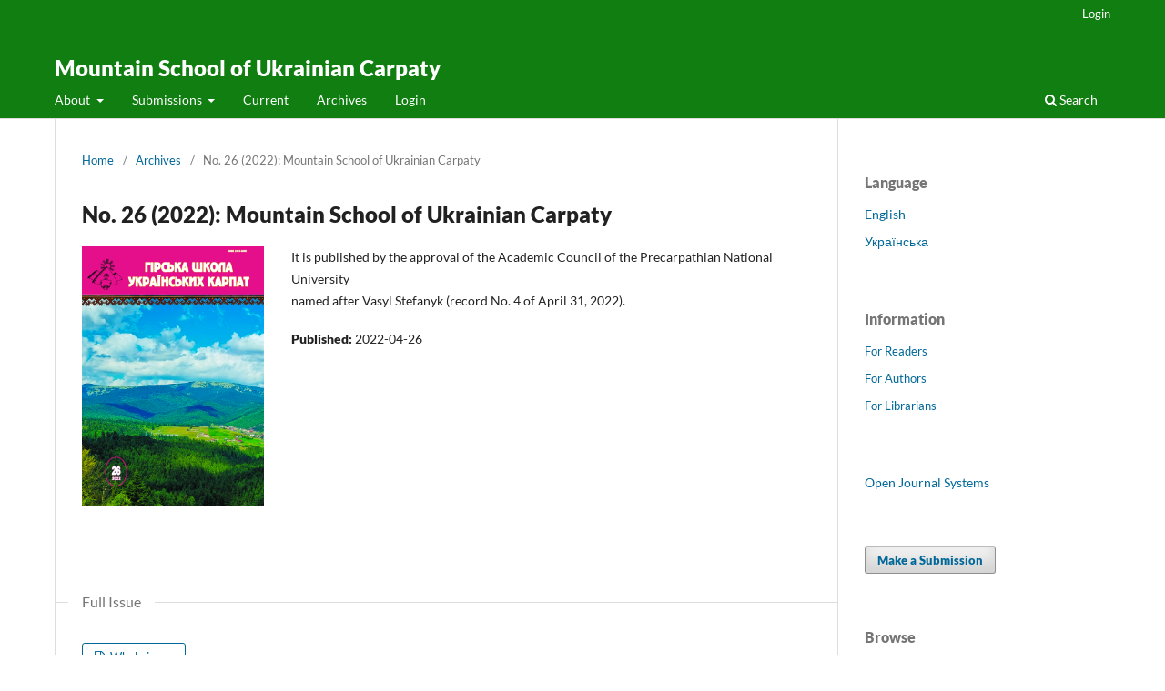

--- FILE ---
content_type: text/html; charset=utf-8
request_url: https://journals.pnu.edu.ua/index.php/msuc/issue/view/303
body_size: 6013
content:
<!DOCTYPE html>
<html lang="en-US" xml:lang="en-US">
<head>
	<meta charset="utf-8">
	<meta name="viewport" content="width=device-width, initial-scale=1.0">
	<title>
		No. 26 (2022): Mountain School of Ukrainian Carpaty
							| Mountain School of Ukrainian Carpaty
			</title>

	
<link rel="icon" href="https://journals.pnu.edu.ua/public/journals/12/favicon_en_US.png">
<meta name="generator" content="Open Journal Systems 3.3.0.16">

<link rel="alternate" type="application/atom+xml" href="https://journals.pnu.edu.ua/index.php/msuc/gateway/plugin/WebFeedGatewayPlugin/atom">
<link rel="alternate" type="application/rdf+xml" href="https://journals.pnu.edu.ua/index.php/msuc/gateway/plugin/WebFeedGatewayPlugin/rss">
<link rel="alternate" type="application/rss+xml" href="https://journals.pnu.edu.ua/index.php/msuc/gateway/plugin/WebFeedGatewayPlugin/rss2">
	<link rel="stylesheet" href="https://journals.pnu.edu.ua/index.php/msuc/$$$call$$$/page/page/css?name=stylesheet" type="text/css" /><link rel="stylesheet" href="https://journals.pnu.edu.ua/index.php/msuc/$$$call$$$/page/page/css?name=font" type="text/css" /><link rel="stylesheet" href="https://journals.pnu.edu.ua/lib/pkp/styles/fontawesome/fontawesome.css?v=3.3.0.16" type="text/css" /><link rel="stylesheet" href="https://journals.pnu.edu.ua/plugins/generic/citations/css/citations.css?v=3.3.0.16" type="text/css" /><link rel="stylesheet" href="https://journals.pnu.edu.ua/plugins/generic/orcidProfile/css/orcidProfile.css?v=3.3.0.16" type="text/css" />
</head>
<body class="pkp_page_issue pkp_op_view" dir="ltr">

	<div class="pkp_structure_page">

				<header class="pkp_structure_head" id="headerNavigationContainer" role="banner">
						
 <nav class="cmp_skip_to_content" aria-label="Jump to content links">
	<a href="#pkp_content_main">Skip to main content</a>
	<a href="#siteNav">Skip to main navigation menu</a>
		<a href="#pkp_content_footer">Skip to site footer</a>
</nav>

			<div class="pkp_head_wrapper">

				<div class="pkp_site_name_wrapper">
					<button class="pkp_site_nav_toggle">
						<span>Open Menu</span>
					</button>
										<div class="pkp_site_name">
																<a href="						https://journals.pnu.edu.ua/index.php/msuc/index
					" class="is_text">Mountain School of Ukrainian Carpaty</a>
										</div>
				</div>

				
				<nav class="pkp_site_nav_menu" aria-label="Site Navigation">
					<a id="siteNav"></a>
					<div class="pkp_navigation_primary_row">
						<div class="pkp_navigation_primary_wrapper">
																				<ul id="navigationPrimary" class="pkp_navigation_primary pkp_nav_list">
								<li class="">
				<a href="https://journals.pnu.edu.ua/index.php/msuc/about">
					About
				</a>
									<ul>
																					<li class="">
									<a href="https://journals.pnu.edu.ua/index.php/msuc/about">
										About the Journal
									</a>
								</li>
																												<li class="">
									<a href="https://journals.pnu.edu.ua/index.php/msuc/about/editorialTeam">
										Editorial Team
									</a>
								</li>
																												<li class="">
									<a href="https://journals.pnu.edu.ua/index.php/msuc/ethics">
										Publication ethics
									</a>
								</li>
																												<li class="">
									<a href="https://journals.pnu.edu.ua/index.php/msuc/certificate">
										Certificate of registration
									</a>
								</li>
																												<li class="">
									<a href="https://journals.pnu.edu.ua/index.php/msuc/about/contact">
										Contact
									</a>
								</li>
																		</ul>
							</li>
								<li class="">
				<a href="https://journals.pnu.edu.ua/index.php/msuc/about/submissions">
					Submissions
				</a>
									<ul>
																					<li class="">
									<a href="https://journals.pnu.edu.ua/index.php/msuc/nstructions">
										Instructions for authors
									</a>
								</li>
																												<li class="">
									<a href="https://journals.pnu.edu.ua/index.php/msuc/reviewing">
										Review procedure
									</a>
								</li>
																												<li class="">
									<a href="https://journals.pnu.edu.ua/index.php/msuc/privacy">
										Privacy statement
									</a>
								</li>
																												<li class="">
									<a href="https://journals.pnu.edu.ua/index.php/msuc/required">
										Manuscript requirements
									</a>
								</li>
																												<li class="">
									<a href="https://journals.pnu.edu.ua/index.php/msuc/policy">
										Open access policy
									</a>
								</li>
																		</ul>
							</li>
								<li class="">
				<a href="https://journals.pnu.edu.ua/index.php/msuc/issue/current">
					Current
				</a>
							</li>
								<li class="">
				<a href="https://journals.pnu.edu.ua/index.php/msuc/issue/archive">
					Archives
				</a>
							</li>
															<li class="">
				<a href="https://journals.pnu.edu.ua/index.php/msuc/login">
					Login
				</a>
							</li>
			</ul>

				

																						<div class="pkp_navigation_search_wrapper">
									<a href="https://journals.pnu.edu.ua/index.php/msuc/search" class="pkp_search pkp_search_desktop">
										<span class="fa fa-search" aria-hidden="true"></span>
										Search
									</a>
								</div>
													</div>
					</div>
					<div class="pkp_navigation_user_wrapper" id="navigationUserWrapper">
							<ul id="navigationUser" class="pkp_navigation_user pkp_nav_list">
															<li class="profile">
				<a href="https://journals.pnu.edu.ua/index.php/msuc/login">
					Login
				</a>
							</li>
										</ul>

					</div>
				</nav>
			</div><!-- .pkp_head_wrapper -->
		</header><!-- .pkp_structure_head -->

						<div class="pkp_structure_content has_sidebar">
			<div class="pkp_structure_main" role="main">
				<a id="pkp_content_main"></a>

<div class="page page_issue">

				<nav class="cmp_breadcrumbs" role="navigation" aria-label="You are here:">
	<ol>
		<li>
			<a href="https://journals.pnu.edu.ua/index.php/msuc/index">
				Home
			</a>
			<span class="separator">/</span>
		</li>
		<li>
			<a href="https://journals.pnu.edu.ua/index.php/msuc/issue/archive">
				Archives
			</a>
			<span class="separator">/</span>
		</li>
		<li class="current" aria-current="page">
			<span aria-current="page">
									No. 26 (2022): Mountain School of Ukrainian Carpaty
							</span>
		</li>
	</ol>
</nav>
		<h1>
			No. 26 (2022): Mountain School of Ukrainian Carpaty
		</h1>
			<div class="obj_issue_toc">

		
		<div class="heading">

									<a class="cover" href="https://journals.pnu.edu.ua/index.php/msuc/issue/view/303">
								<img src="https://journals.pnu.edu.ua/public/journals/12/cover_issue_303_en_US.jpg" alt="					View No. 26 (2022): Mountain School of Ukrainian Carpaty
				">
			</a>
		
							<div class="description">
				<p>It is published by the approval of the Academic Council of the Precarpathian National University<br>named after Vasyl Stefanyk (record No. 4 of April 31, 2022).</p>
			</div>
		
																				
							<div class="published">
				<span class="label">
					Published:
				</span>
				<span class="value">
					2022-04-26
				</span>
			</div>
			</div>

				<div class="galleys">
			<h2 id="issueTocGalleyLabel">
				Full Issue
			</h2>
			<ul class="galleys_links">
									<li>
						
	
			

<a class="obj_galley_link pdf" href="https://journals.pnu.edu.ua/index.php/msuc/issue/view/303/Whole%20issue" aria-labelledby=issueTocGalleyLabel>

		
	Whole issue

	</a>
					</li>
							</ul>
		</div>
	
		<div class="sections">
			<div class="section">
									<h2>
					THEORETICAL AND PEDAGOGICAL PROBLEMS OF MODERN EDUCATION
				</h2>
						<ul class="cmp_article_list articles">
									<li>
						
	
<div class="obj_article_summary">
	
	<h3 class="title">
		<a id="article-6565" href="https://journals.pnu.edu.ua/index.php/msuc/article/view/6565">
			TRAININGS AS A KIND OF INFORMAL EDUCATION AND THEIR EFFICIENCY FOR EDUCATIONAL PROCESS: EXPERIENCE AND PROSPECTS
		<!--	 -->
		</a>
	</h3>

				<div class="meta">
				<div class="authors">
			Tetyana  Blyznyuk
		</div>
		
							<div class="pages">
				5-11
			</div>
		
		
	</div>
	
			<ul class="galleys_links">
																									<li>
																										
	
							

<a class="obj_galley_link pdf" href="https://journals.pnu.edu.ua/index.php/msuc/article/view/6565/6817" aria-labelledby=article-6565>

		
	PDF

	</a>
				</li>
					</ul>
	
	
</div>
					</li>
									<li>
						
	
<div class="obj_article_summary">
	
	<h3 class="title">
		<a id="article-6566" href="https://journals.pnu.edu.ua/index.php/msuc/article/view/6566">
			PRE-SCHOOL EDUCATION ESTABLISHMENT AS A SYSTEM INSTITUTION FOR THE FORMATION OF HEALTH CARE COMPETENCES OF A CHILD
		<!--	 -->
		</a>
	</h3>

				<div class="meta">
				<div class="authors">
			Julia  Denisyak
		</div>
		
							<div class="pages">
				12-15
			</div>
		
		
	</div>
	
			<ul class="galleys_links">
																									<li>
																										
	
							

<a class="obj_galley_link pdf" href="https://journals.pnu.edu.ua/index.php/msuc/article/view/6566/6818" aria-labelledby=article-6566>

		
	PDF

	</a>
				</li>
					</ul>
	
	
</div>
					</li>
									<li>
						
	
<div class="obj_article_summary">
	
	<h3 class="title">
		<a id="article-6567" href="https://journals.pnu.edu.ua/index.php/msuc/article/view/6567">
			EDUCATIONAL AND CULTURAL POTENTIAL OF INCLUSIVE COMICS
		<!--	 -->
		</a>
	</h3>

				<div class="meta">
				<div class="authors">
			Olga  Derkachova, Oksana  Tytun, Solomiya  Ushnevych
		</div>
		
							<div class="pages">
				16-22
			</div>
		
		
	</div>
	
			<ul class="galleys_links">
																									<li>
																										
	
							

<a class="obj_galley_link pdf" href="https://journals.pnu.edu.ua/index.php/msuc/article/view/6567/6820" aria-labelledby=article-6567>

		
	PDF

	</a>
				</li>
					</ul>
	
	
</div>
					</li>
									<li>
						
	
<div class="obj_article_summary">
	
	<h3 class="title">
		<a id="article-6568" href="https://journals.pnu.edu.ua/index.php/msuc/article/view/6568">
			ОRGANIZATIONAL AND METHODOLOGICAL ASPECTS OF THE CENTERS OF PERSONAL DEVELOPMENT OF CHILDREN IN THE SYSTEM OF PRESCHOOL EDUCATION
		<!--	 -->
		</a>
	</h3>

				<div class="meta">
				<div class="authors">
			Nataliia  Kyrsta, Iryna  Skomorovska
		</div>
		
							<div class="pages">
				23-27
			</div>
		
		
	</div>
	
			<ul class="galleys_links">
																									<li>
																										
	
							

<a class="obj_galley_link pdf" href="https://journals.pnu.edu.ua/index.php/msuc/article/view/6568/6821" aria-labelledby=article-6568>

		
	PDF

	</a>
				</li>
					</ul>
	
	
</div>
					</li>
									<li>
						
	
<div class="obj_article_summary">
	
	<h3 class="title">
		<a id="article-6577" href="https://journals.pnu.edu.ua/index.php/msuc/article/view/6577">
			NEW ECOLOGICAL THINKING DEVELOPMENT AS A WAY TO ENVIRONMENTAL PRESERVATION
		<!--	 -->
		</a>
	</h3>

				<div class="meta">
				<div class="authors">
			Tetiana  Kuchai, Vitaly  Honcharuk, Natalia  Rokosovyk, Tetiana  Zorochkina
		</div>
		
							<div class="pages">
				28-31
			</div>
		
		
	</div>
	
			<ul class="galleys_links">
																									<li>
																										
	
							

<a class="obj_galley_link pdf" href="https://journals.pnu.edu.ua/index.php/msuc/article/view/6577/6829" aria-labelledby=article-6577>

		
	PDF

	</a>
				</li>
					</ul>
	
	
</div>
					</li>
									<li>
						
	
<div class="obj_article_summary">
	
	<h3 class="title">
		<a id="article-6569" href="https://journals.pnu.edu.ua/index.php/msuc/article/view/6569">
			FORMATION OF CREATIVE PERSONALITY: AXIOM LIFE SUCCESS
		<!--	 -->
		</a>
	</h3>

				<div class="meta">
				<div class="authors">
			Iryna  Rozman
		</div>
		
							<div class="pages">
				32-35
			</div>
		
		
	</div>
	
			<ul class="galleys_links">
																									<li>
																										
	
							

<a class="obj_galley_link pdf" href="https://journals.pnu.edu.ua/index.php/msuc/article/view/6569/6822" aria-labelledby=article-6569>

		
	PDF

	</a>
				</li>
					</ul>
	
	
</div>
					</li>
									<li>
						
	
<div class="obj_article_summary">
	
	<h3 class="title">
		<a id="article-6570" href="https://journals.pnu.edu.ua/index.php/msuc/article/view/6570">
			THE ROLE OF A FOREIGN LANGUAGE IN THE DEVELOPMENT OF THE HUMANITARIAN CULTURE OF PERSONALITY
		<!--	 -->
		</a>
	</h3>

				<div class="meta">
				<div class="authors">
			Victoria  Telichko
		</div>
		
							<div class="pages">
				36-40
			</div>
		
		
	</div>
	
			<ul class="galleys_links">
																									<li>
																										
	
							

<a class="obj_galley_link pdf" href="https://journals.pnu.edu.ua/index.php/msuc/article/view/6570/6823" aria-labelledby=article-6570>

		
	PDF

	</a>
				</li>
					</ul>
	
	
</div>
					</li>
									<li>
						
	
<div class="obj_article_summary">
	
	<h3 class="title">
		<a id="article-6571" href="https://journals.pnu.edu.ua/index.php/msuc/article/view/6571">
			COMMUNICATIVE COMPETENCE AS A BASIS FOR SUCCESSFUL IMPLEMENTATION OF INTERNATIONAL PROJECTS
		<!--	 -->
		</a>
	</h3>

				<div class="meta">
				<div class="authors">
			Olga  Tsaryk
		</div>
		
							<div class="pages">
				41-45
			</div>
		
		
	</div>
	
			<ul class="galleys_links">
																									<li>
																										
	
							

<a class="obj_galley_link pdf" href="https://journals.pnu.edu.ua/index.php/msuc/article/view/6571/6824" aria-labelledby=article-6571>

		
	PDF

	</a>
				</li>
					</ul>
	
	
</div>
					</li>
							</ul>
				</div>
			<div class="section">
									<h2>
					HISTORICAL AND PHILOSOPHYCAL ASPECTS OF PEDAGOGICAL RESEARCH
				</h2>
						<ul class="cmp_article_list articles">
									<li>
						
	
<div class="obj_article_summary">
	
	<h3 class="title">
		<a id="article-6572" href="https://journals.pnu.edu.ua/index.php/msuc/article/view/6572">
			INTRODUCTION OF TRENDS IN THE DEVELOPMENT OF PEDAGOGICAL IDEAS AND EDUCATIONAL ACTIVITIES OF UKRAINIAN WRITERS OF WESTERN UKRAINE IN EDUCATIONAL EDUCATION
		<!--	 -->
		</a>
	</h3>

				<div class="meta">
				<div class="authors">
			Maria  Bagriy
		</div>
		
							<div class="pages">
				46-48
			</div>
		
		
	</div>
	
			<ul class="galleys_links">
																									<li>
																										
	
							

<a class="obj_galley_link pdf" href="https://journals.pnu.edu.ua/index.php/msuc/article/view/6572/6825" aria-labelledby=article-6572>

		
	PDF

	</a>
				</li>
					</ul>
	
	
</div>
					</li>
									<li>
						
	
<div class="obj_article_summary">
	
	<h3 class="title">
		<a id="article-6573" href="https://journals.pnu.edu.ua/index.php/msuc/article/view/6573">
			CHARACTERISTICS OF MEANS AND PEDAGOGICAL CONDITIONS OF HEALTH CARE EDUCATION OF STUDENTS (ON THE BASIS OF THE WORKS OF UKRAINIAN AND POLISH SCIENTISTS)
		<!--	 -->
		</a>
	</h3>

				<div class="meta">
				<div class="authors">
			Larysa  Slyvka
		</div>
		
							<div class="pages">
				49-51
			</div>
		
		
	</div>
	
			<ul class="galleys_links">
																									<li>
																										
	
							

<a class="obj_galley_link pdf" href="https://journals.pnu.edu.ua/index.php/msuc/article/view/6573/6826" aria-labelledby=article-6573>

		
	PDF

	</a>
				</li>
					</ul>
	
	
</div>
					</li>
									<li>
						
	
<div class="obj_article_summary">
	
	<h3 class="title">
		<a id="article-6574" href="https://journals.pnu.edu.ua/index.php/msuc/article/view/6574">
			PRACTICAL PRINCIPLES OF SOCIAL SPHERE EXPERTS PREPARATION FOR SOCIAL AND PEDAGOGICAL SUPPORT OF MATERNITY AND CHILDHOOD IN UKRAINE
		<!--	 -->
		</a>
	</h3>

				<div class="meta">
				<div class="authors">
			Viktoriia  Stynska
		</div>
		
							<div class="pages">
				52-57
			</div>
		
		
	</div>
	
			<ul class="galleys_links">
																									<li>
																										
	
							

<a class="obj_galley_link pdf" href="https://journals.pnu.edu.ua/index.php/msuc/article/view/6574/6827" aria-labelledby=article-6574>

		
	PDF

	</a>
				</li>
					</ul>
	
	
</div>
					</li>
									<li>
						
	
<div class="obj_article_summary">
	
	<h3 class="title">
		<a id="article-6575" href="https://journals.pnu.edu.ua/index.php/msuc/article/view/6575">
			THE LATE XXth AND EARLY XXIst CENTURY WORLD LITERATURE AS A FACTOR IN SHAPING THE HISTORICAL MEMORY OF FUTURE TEACHERS
		<!--	 -->
		</a>
	</h3>

				<div class="meta">
				<div class="authors">
			Oksana  Trukhan
		</div>
		
							<div class="pages">
				58-61
			</div>
		
		
	</div>
	
			<ul class="galleys_links">
																									<li>
																										
	
							

<a class="obj_galley_link pdf" href="https://journals.pnu.edu.ua/index.php/msuc/article/view/6575/6828" aria-labelledby=article-6575>

		
	PDF

	</a>
				</li>
					</ul>
	
	
</div>
					</li>
							</ul>
				</div>
			<div class="section">
									<h2>
					THEORETICAL &amp; METHODOLOGICAL PRINCIPLES OF PROFESSIONAL TRAINING FUTURE TEACHERS
				</h2>
						<ul class="cmp_article_list articles">
									<li>
						
	
<div class="obj_article_summary">
	
	<h3 class="title">
		<a id="article-6578" href="https://journals.pnu.edu.ua/index.php/msuc/article/view/6578">
			CULTURAL APPROACH IN SHAPING THE READINESS OF FUTURE EDUCATORS FOR CREATIVE ARTISTIC AND CONSTRUCTIVE ACTIVITY WITH PRESCHOOLERS
		<!--	 -->
		</a>
	</h3>

				<div class="meta">
				<div class="authors">
			Galyna  Boryn
		</div>
		
							<div class="pages">
				62-65
			</div>
		
		
	</div>
	
			<ul class="galleys_links">
																									<li>
																										
	
							

<a class="obj_galley_link pdf" href="https://journals.pnu.edu.ua/index.php/msuc/article/view/6578/6830" aria-labelledby=article-6578>

		
	PDF

	</a>
				</li>
					</ul>
	
	
</div>
					</li>
									<li>
						
	
<div class="obj_article_summary">
	
	<h3 class="title">
		<a id="article-6591" href="https://journals.pnu.edu.ua/index.php/msuc/article/view/6591">
			FORMATION OF THE FUTURE PRIMARY SCHOOLTEACHERS’ SCIENCE COMPETENCE UNDER THE CONDITIONS OF THE PEDAGOGICAL PROFESSIONAL COLLEGE
		<!--	 -->
		</a>
	</h3>

				<div class="meta">
				<div class="authors">
			Uliana  Borys
		</div>
		
							<div class="pages">
				66-69
			</div>
		
		
	</div>
	
			<ul class="galleys_links">
																									<li>
																										
	
							

<a class="obj_galley_link pdf" href="https://journals.pnu.edu.ua/index.php/msuc/article/view/6591/6840" aria-labelledby=article-6591>

		
	PDF

	</a>
				</li>
					</ul>
	
	
</div>
					</li>
									<li>
						
	
<div class="obj_article_summary">
	
	<h3 class="title">
		<a id="article-6592" href="https://journals.pnu.edu.ua/index.php/msuc/article/view/6592">
			STUDENT-CENTERED APPROACH IN THE SYSTEM OF QUALITY ASSURANCE OF PROFESSIONAL TRAINING OF FUTURE PROFESSIONALS
		<!--	 -->
		</a>
	</h3>

				<div class="meta">
				<div class="authors">
			Liubomyra  Iliichuk
		</div>
		
							<div class="pages">
				70-74
			</div>
		
		
	</div>
	
			<ul class="galleys_links">
																									<li>
																										
	
							

<a class="obj_galley_link pdf" href="https://journals.pnu.edu.ua/index.php/msuc/article/view/6592/6841" aria-labelledby=article-6592>

		
	PDF

	</a>
				</li>
					</ul>
	
	
</div>
					</li>
									<li>
						
	
<div class="obj_article_summary">
	
	<h3 class="title">
		<a id="article-6593" href="https://journals.pnu.edu.ua/index.php/msuc/article/view/6593">
			ORGANIZATION OF EDUCATIONAL COOPERATION IN A DIGITAL EDUCATIONAL ENVIRONMENT IN MATHEMATICS LESSONS IN PRIMARY SCHOOL
		<!--	 -->
		</a>
	</h3>

				<div class="meta">
				<div class="authors">
			Olena  Kokhanovska, Oleg  Dovgij
		</div>
		
							<div class="pages">
				75-79
			</div>
		
		
	</div>
	
			<ul class="galleys_links">
																									<li>
																										
	
							

<a class="obj_galley_link pdf" href="https://journals.pnu.edu.ua/index.php/msuc/article/view/6593/6842" aria-labelledby=article-6593>

		
	PDF

	</a>
				</li>
					</ul>
	
	
</div>
					</li>
									<li>
						
	
<div class="obj_article_summary">
	
	<h3 class="title">
		<a id="article-6594" href="https://journals.pnu.edu.ua/index.php/msuc/article/view/6594">
			PSYCHOLOGICAL AND PEDAGOGICAL BASICS OF FORMING THE COMMUNICATIVE CULTURE OF FUTURE EDUCATORS OF IPE: AN INTERDISCIPLINARY APPROACH
		<!--	 -->
		</a>
	</h3>

				<div class="meta">
				<div class="authors">
			Tamara  Marchii-Dmytrash, Nataliia  Kyrsta, Marianna  Matishak
		</div>
		
							<div class="pages">
				80-85
			</div>
		
		
	</div>
	
			<ul class="galleys_links">
																									<li>
																										
	
							

<a class="obj_galley_link pdf" href="https://journals.pnu.edu.ua/index.php/msuc/article/view/6594/6843" aria-labelledby=article-6594>

		
	PDF

	</a>
				</li>
					</ul>
	
	
</div>
					</li>
									<li>
						
	
<div class="obj_article_summary">
	
	<h3 class="title">
		<a id="article-6595" href="https://journals.pnu.edu.ua/index.php/msuc/article/view/6595">
			TRAINING OF FUTURE MASTERS FOR PEDAGOGICAL ACTIVITIES IN THE INSTITUTIONS OF HIGHER EDUCATION BY MEANS OF EDUCATIONAL TRAININGS
		<!--	 -->
		</a>
	</h3>

				<div class="meta">
				<div class="authors">
			Iryna  Melnychuk
		</div>
		
							<div class="pages">
				86-89
			</div>
		
		
	</div>
	
			<ul class="galleys_links">
																									<li>
																										
	
							

<a class="obj_galley_link pdf" href="https://journals.pnu.edu.ua/index.php/msuc/article/view/6595/6844" aria-labelledby=article-6595>

		
	PDF

	</a>
				</li>
					</ul>
	
	
</div>
					</li>
									<li>
						
	
<div class="obj_article_summary">
	
	<h3 class="title">
		<a id="article-6596" href="https://journals.pnu.edu.ua/index.php/msuc/article/view/6596">
			BLENDED LEARNING AS A MEANS OF FUTURE PRIMARY SCHOOL TEACHER PROFESSIONAL DEVELOPMENT
		<!--	 -->
		</a>
	</h3>

				<div class="meta">
				<div class="authors">
			Mariia  Oliiar, Kateryna  Fomin
		</div>
		
							<div class="pages">
				90-94
			</div>
		
		
	</div>
	
			<ul class="galleys_links">
																									<li>
																										
	
							

<a class="obj_galley_link pdf" href="https://journals.pnu.edu.ua/index.php/msuc/article/view/6596/6845" aria-labelledby=article-6596>

		
	PDF

	</a>
				</li>
					</ul>
	
	
</div>
					</li>
									<li>
						
	
<div class="obj_article_summary">
	
	<h3 class="title">
		<a id="article-6598" href="https://journals.pnu.edu.ua/index.php/msuc/article/view/6598">
			USE OF BIOGRAPHICAL ANALYSIS METHODS IN THE TRAINING OF FUTURE TEACHERS: SCIENTIFIC AND THEORETICAL JUSTIFICATION OF THE PROBLEM
		<!--	 -->
		</a>
	</h3>

				<div class="meta">
				<div class="authors">
			Borys  Savchuk, Maria  Kopchuk-Kashetska, Svitlana  Malona, Ihor  Bai
		</div>
		
							<div class="pages">
				95-98
			</div>
		
		
	</div>
	
			<ul class="galleys_links">
																									<li>
																										
	
							

<a class="obj_galley_link pdf" href="https://journals.pnu.edu.ua/index.php/msuc/article/view/6598/6846" aria-labelledby=article-6598>

		
	PDF

	</a>
				</li>
					</ul>
	
	
</div>
					</li>
									<li>
						
	
<div class="obj_article_summary">
	
	<h3 class="title">
		<a id="article-6599" href="https://journals.pnu.edu.ua/index.php/msuc/article/view/6599">
			FORMATION OF DIDACTIC COMPETENCE OF FUTURE PHYSICAL EDUCATION TEACHERS
		<!--	 -->
		</a>
	</h3>

				<div class="meta">
				<div class="authors">
			Inna  Tkachivska, Taras  Serman, Hanna  Prezliata
		</div>
		
							<div class="pages">
				99-103
			</div>
		
		
	</div>
	
			<ul class="galleys_links">
																									<li>
																										
	
							

<a class="obj_galley_link pdf" href="https://journals.pnu.edu.ua/index.php/msuc/article/view/6599/6847" aria-labelledby=article-6599>

		
	PDF

	</a>
				</li>
					</ul>
	
	
</div>
					</li>
									<li>
						
	
<div class="obj_article_summary">
	
	<h3 class="title">
		<a id="article-6601" href="https://journals.pnu.edu.ua/index.php/msuc/article/view/6601">
			TEACHER PROFESSIONAL MOBILITY AS AN INNOVATIVE TREND AND TODAY'S REQUIREMENT
		<!--	 -->
		</a>
	</h3>

				<div class="meta">
				<div class="authors">
			Inna  Chervinska, Oksana  Prytuliak, Nadiya  Melnyk, Maryna  Vasylyk
		</div>
		
							<div class="pages">
				104-108
			</div>
		
		
	</div>
	
			<ul class="galleys_links">
																									<li>
																										
	
							

<a class="obj_galley_link pdf" href="https://journals.pnu.edu.ua/index.php/msuc/article/view/6601/6848" aria-labelledby=article-6601>

		
	PDF

	</a>
				</li>
					</ul>
	
	
</div>
					</li>
							</ul>
				</div>
			<div class="section">
									<h2>
					PROBLEMS OF EDUCATION AND UPBRINGING OF CHILDREN IN EDUCATIONAL INSTITUTIONS OF 
				</h2>
						<ul class="cmp_article_list articles">
									<li>
						
	
<div class="obj_article_summary">
	
	<h3 class="title">
		<a id="article-6580" href="https://journals.pnu.edu.ua/index.php/msuc/article/view/6580">
			ETHICAL AND ECOLOGICAL PERSONAL UP-BRINGING BY MEANS OF LITERARY WORDS THROUGH THE AUTHOR’S CONCEPT OF VASYL SUKHOMLYNSKYI
		<!--	 -->
		</a>
	</h3>

				<div class="meta">
				<div class="authors">
			Halyna  Bilavych, Veronika  Ozarko, Oleksandra  Khanas, Yulia  Litvin
		</div>
		
							<div class="pages">
				109-114
			</div>
		
		
	</div>
	
			<ul class="galleys_links">
																									<li>
																										
	
							

<a class="obj_galley_link pdf" href="https://journals.pnu.edu.ua/index.php/msuc/article/view/6580/6831" aria-labelledby=article-6580>

		
	PDF

	</a>
				</li>
					</ul>
	
	
</div>
					</li>
									<li>
						
	
<div class="obj_article_summary">
	
	<h3 class="title">
		<a id="article-6581" href="https://journals.pnu.edu.ua/index.php/msuc/article/view/6581">
			THE INFLUENCE OF PHYSICAL FITNESS OF GIRLS 11-15 YEARS OLD WITH POSTURAL DISORDERS ON THE FORMATION OF MOVEMENT CULTURE
		<!--	 -->
		</a>
	</h3>

				<div class="meta">
				<div class="authors">
			Hryhoriy  Vasylchuk
		</div>
		
							<div class="pages">
				115-118
			</div>
		
		
	</div>
	
			<ul class="galleys_links">
																									<li>
																										
	
							

<a class="obj_galley_link pdf" href="https://journals.pnu.edu.ua/index.php/msuc/article/view/6581/6832" aria-labelledby=article-6581>

		
	PDF

	</a>
				</li>
					</ul>
	
	
</div>
					</li>
									<li>
						
	
<div class="obj_article_summary">
	
	<h3 class="title">
		<a id="article-6587" href="https://journals.pnu.edu.ua/index.php/msuc/article/view/6587">
			THE FORMATION OF BASES OF THE UKRAINIAN NATIONAL IDENTITY AFFIRMATION WITH THE PRIMARY SCHOOL CHILDREN
		<!--	 -->
		</a>
	</h3>

				<div class="meta">
				<div class="authors">
			Svitlana  Dovbenko
		</div>
		
							<div class="pages">
				119-123
			</div>
		
		
	</div>
	
			<ul class="galleys_links">
																									<li>
																										
	
							

<a class="obj_galley_link pdf" href="https://journals.pnu.edu.ua/index.php/msuc/article/view/6587/6838" aria-labelledby=article-6587>

		
	PDF

	</a>
				</li>
					</ul>
	
	
</div>
					</li>
									<li>
						
	
<div class="obj_article_summary">
	
	<h3 class="title">
		<a id="article-6588" href="https://journals.pnu.edu.ua/index.php/msuc/article/view/6588">
			THE DEVELOPMENT OF THE HUMANISTIC OUTLOOK OF YOUNGER SCHOOL STUDENTS OF A GENERAL EDUCATION SCHOOL IN EXTRA-SCHOOL ACTIVITIES
		<!--	 -->
		</a>
	</h3>

				<div class="meta">
				<div class="authors">
			Maria  Klepar, Tetyana  Potapchuk, Alexander  Chinchoy, Oksana  Nych
		</div>
		
							<div class="pages">
				124-128
			</div>
		
		
	</div>
	
			<ul class="galleys_links">
																									<li>
																										
	
							

<a class="obj_galley_link pdf" href="https://journals.pnu.edu.ua/index.php/msuc/article/view/6588/6839" aria-labelledby=article-6588>

		
	PDF

	</a>
				</li>
					</ul>
	
	
</div>
					</li>
									<li>
						
	
<div class="obj_article_summary">
	
	<h3 class="title">
		<a id="article-6586" href="https://journals.pnu.edu.ua/index.php/msuc/article/view/6586">
			VALUE-FORMING CONCEPT OF EDUCATION OF PERSONALITY OF A SCHOOL STUDENT IN INDEPENDENT UKRAINE
		<!--	 -->
		</a>
	</h3>

				<div class="meta">
				<div class="authors">
			Halyna  Lemko, Iryna  Didukh, Oksana  Voroshchuk
		</div>
		
							<div class="pages">
				129-133
			</div>
		
		
	</div>
	
			<ul class="galleys_links">
																									<li>
																										
	
							

<a class="obj_galley_link pdf" href="https://journals.pnu.edu.ua/index.php/msuc/article/view/6586/6837" aria-labelledby=article-6586>

		
	PDF

	</a>
				</li>
					</ul>
	
	
</div>
					</li>
									<li>
						
	
<div class="obj_article_summary">
	
	<h3 class="title">
		<a id="article-6585" href="https://journals.pnu.edu.ua/index.php/msuc/article/view/6585">
			DEVELOPMENT OF HISTORICAL MEMORY IN PRIVATE SCHOOL STUDENTS DURING THE UKRAINIAN LANGUAGE LESSONS
		<!--	 -->
		</a>
	</h3>

				<div class="meta">
				<div class="authors">
			Larysa  Nakonechna, Oksana  Kilichenko
		</div>
		
							<div class="pages">
				134-139
			</div>
		
		
	</div>
	
			<ul class="galleys_links">
																									<li>
																										
	
							

<a class="obj_galley_link pdf" href="https://journals.pnu.edu.ua/index.php/msuc/article/view/6585/6836" aria-labelledby=article-6585>

		
	PDF

	</a>
				</li>
					</ul>
	
	
</div>
					</li>
									<li>
						
	
<div class="obj_article_summary">
	
	<h3 class="title">
		<a id="article-6584" href="https://journals.pnu.edu.ua/index.php/msuc/article/view/6584">
			SOCIAL AND PEDAGOGICAL SUPPORT FOR INTERNALLY DISPLACED CHILDREN UNDER MARTIAL LAW
		<!--	 -->
		</a>
	</h3>

				<div class="meta">
				<div class="authors">
			Oksana  Protas
		</div>
		
							<div class="pages">
				140-144
			</div>
		
		
	</div>
	
			<ul class="galleys_links">
																									<li>
																										
	
							

<a class="obj_galley_link pdf" href="https://journals.pnu.edu.ua/index.php/msuc/article/view/6584/6835" aria-labelledby=article-6584>

		
	PDF

	</a>
				</li>
					</ul>
	
	
</div>
					</li>
									<li>
						
	
<div class="obj_article_summary">
	
	<h3 class="title">
		<a id="article-6583" href="https://journals.pnu.edu.ua/index.php/msuc/article/view/6583">
			THE METHOD OF FORMING JUNIOR HIGH SCHOOL EFL LEARNERS’ COMPETENCE IN LISTENING TO AND READING TEXTS
		<!--	 -->
		</a>
	</h3>

				<div class="meta">
				<div class="authors">
			Ihor  Romanyshyn, Svitlana  Yatsiv
		</div>
		
							<div class="pages">
				145-151
			</div>
		
		
	</div>
	
			<ul class="galleys_links">
																									<li>
																										
	
							

<a class="obj_galley_link pdf" href="https://journals.pnu.edu.ua/index.php/msuc/article/view/6583/6834" aria-labelledby=article-6583>

		
	PDF

	</a>
				</li>
					</ul>
	
	
</div>
					</li>
									<li>
						
	
<div class="obj_article_summary">
	
	<h3 class="title">
		<a id="article-6582" href="https://journals.pnu.edu.ua/index.php/msuc/article/view/6582">
			ORGANIZATIONAL AND PEDAGOGICAL CONDITIONS OF MANAGEMENT OF THE EDUCATION OF FUTURE TEACHERS IN THE CONDITIONS OF DIGITALIZATION OF EDUCATION
		<!--	 -->
		</a>
	</h3>

				<div class="meta">
				<div class="authors">
			Alona  Prokopenko
		</div>
		
							<div class="pages">
				152-155
			</div>
		
		
	</div>
	
			<ul class="galleys_links">
																									<li>
																										
	
							

<a class="obj_galley_link pdf" href="https://journals.pnu.edu.ua/index.php/msuc/article/view/6582/6833" aria-labelledby=article-6582>

		
	PDF

	</a>
				</li>
					</ul>
	
	
</div>
					</li>
							</ul>
				</div>
		</div><!-- .sections -->
</div>
	</div>

	</div><!-- pkp_structure_main -->

									<div class="pkp_structure_sidebar left" role="complementary" aria-label="Sidebar">
				<div class="pkp_block block_language">
	<h2 class="title">
		Language
	</h2>

	<div class="content">
		<ul>
							<li class="locale_en_US current" lang="en-US">
					<a href="https://journals.pnu.edu.ua/index.php/msuc/user/setLocale/en_US?source=%2Findex.php%2Fmsuc%2Fissue%2Fview%2F303">
						English
					</a>
				</li>
							<li class="locale_uk_UA" lang="uk-UA">
					<a href="https://journals.pnu.edu.ua/index.php/msuc/user/setLocale/uk_UA?source=%2Findex.php%2Fmsuc%2Fissue%2Fview%2F303">
						Українська
					</a>
				</li>
					</ul>
	</div>
</div><!-- .block_language -->
<div class="pkp_block block_information">
	<h2 class="title">Information</h2>
	<div class="content">
		<ul>
							<li>
					<a href="https://journals.pnu.edu.ua/index.php/msuc/information/readers">
						For Readers
					</a>
				</li>
										<li>
					<a href="https://journals.pnu.edu.ua/index.php/msuc/information/authors">
						For Authors
					</a>
				</li>
										<li>
					<a href="https://journals.pnu.edu.ua/index.php/msuc/information/librarians">
						For Librarians
					</a>
				</li>
					</ul>
	</div>
</div>
<div class="pkp_block block_developed_by">
	<h2 class="pkp_screen_reader">
		Developed By
	</h2>

	<div class="content">
		<a href="http://pkp.sfu.ca/ojs/">
			Open Journal Systems
		</a>
	</div>
</div>
<div class="pkp_block block_make_submission">
	<h2 class="pkp_screen_reader">
		Make a Submission
	</h2>

	<div class="content">
		<a class="block_make_submission_link" href="https://journals.pnu.edu.ua/index.php/msuc/about/submissions">
			Make a Submission
		</a>
	</div>
</div>
<div class="pkp_block block_browse">
	<h2 class="title">
		Browse
	</h2>

	<nav class="content" role="navigation" aria-label="Browse">
		<ul>
					</ul>
	</nav>
</div><!-- .block_browse -->

			</div><!-- pkp_sidebar.left -->
			</div><!-- pkp_structure_content -->

<div class="pkp_structure_footer_wrapper" role="contentinfo">
	<a id="pkp_content_footer"></a>

	<div class="pkp_structure_footer">

					<div class="pkp_footer_content">
				<p>© <a href="https://pnu.edu.ua/">VASYL STEFANYK PRECARPATIAN NATIONAL UNIVERSITY</a>, 2006-2021<img src="/public/site/images/olesia/jornal_name2.png"></p>
			</div>
		
		<div class="pkp_brand_footer" role="complementary">
			<a href="https://journals.pnu.edu.ua/index.php/msuc/about/aboutThisPublishingSystem">
				<img alt="More information about the publishing system, Platform and Workflow by OJS/PKP." src="https://journals.pnu.edu.ua/templates/images/ojs_brand.png">
			</a>
		</div>
	</div>
</div><!-- pkp_structure_footer_wrapper -->

</div><!-- pkp_structure_page -->

<script src="https://journals.pnu.edu.ua/lib/pkp/lib/vendor/components/jquery/jquery.js?v=3.3.0.16" type="text/javascript"></script><script src="https://journals.pnu.edu.ua/lib/pkp/lib/vendor/components/jqueryui/jquery-ui.js?v=3.3.0.16" type="text/javascript"></script><script src="https://journals.pnu.edu.ua/plugins/themes/default/js/lib/popper/popper.js?v=3.3.0.16" type="text/javascript"></script><script src="https://journals.pnu.edu.ua/plugins/themes/default/js/lib/bootstrap/util.js?v=3.3.0.16" type="text/javascript"></script><script src="https://journals.pnu.edu.ua/plugins/themes/default/js/lib/bootstrap/dropdown.js?v=3.3.0.16" type="text/javascript"></script><script src="https://journals.pnu.edu.ua/plugins/themes/default/js/main.js?v=3.3.0.16" type="text/javascript"></script>


</body>
</html>
